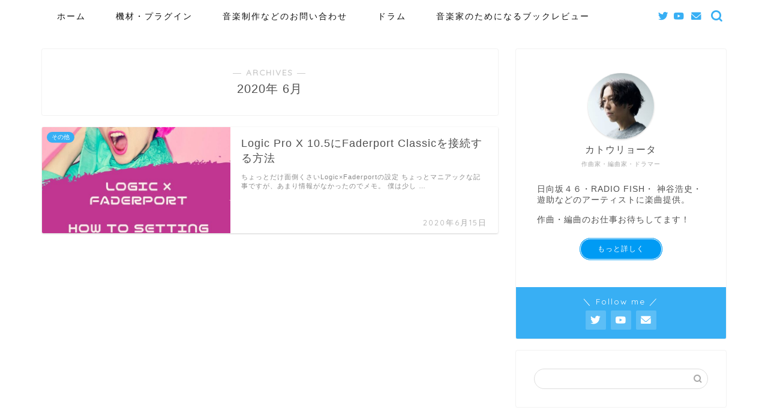

--- FILE ---
content_type: text/html; charset=utf-8
request_url: https://www.google.com/recaptcha/api2/aframe
body_size: 265
content:
<!DOCTYPE HTML><html><head><meta http-equiv="content-type" content="text/html; charset=UTF-8"></head><body><script nonce="5CcbYJrQii60VsrwK-bd-w">/** Anti-fraud and anti-abuse applications only. See google.com/recaptcha */ try{var clients={'sodar':'https://pagead2.googlesyndication.com/pagead/sodar?'};window.addEventListener("message",function(a){try{if(a.source===window.parent){var b=JSON.parse(a.data);var c=clients[b['id']];if(c){var d=document.createElement('img');d.src=c+b['params']+'&rc='+(localStorage.getItem("rc::a")?sessionStorage.getItem("rc::b"):"");window.document.body.appendChild(d);sessionStorage.setItem("rc::e",parseInt(sessionStorage.getItem("rc::e")||0)+1);localStorage.setItem("rc::h",'1768691167959');}}}catch(b){}});window.parent.postMessage("_grecaptcha_ready", "*");}catch(b){}</script></body></html>

--- FILE ---
content_type: text/css
request_url: https://bucke2blog.com/wp-content/themes/jin-child/style.css?ver=6.0.11
body_size: -3
content:
/*
Template: jin
Theme Name: jin-child
Author: CrossPiece
Version: 1.00
*/
.futoji {
font-weight: bold;
}